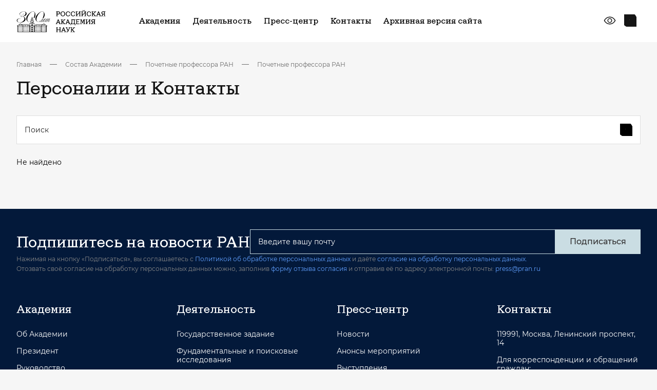

--- FILE ---
content_type: text/html; charset=UTF-8
request_url: https://new.ras.ru/staff/pochetnyy-professor-ran/?letter=%D0%9B
body_size: 23996
content:
<!DOCTYPE html> <html data-theme="light" lang="ru" class="page page--index" > <head>     <meta http-equiv="Content-type" content="text/html; charset=utf-8" />     <meta http-equiv="X-UA-Compatible" content="ie=edge" />     <meta             name="viewport"             content="width=device-width, user-scalable=no, initial-scale=1.0, maximum-scale=1.0, minimum-scale=1.0"     />     <meta name="format-detection" content="telephone=no" />     <meta name="format-detection" content="address=no" />      <script data-skip-moving = "true" >const SITE_TEMPLATE_PATH = '/local/templates/main2023';</script>     <script src="https://yastatic.net/share2/share.js" async></script>     <!-- Google Tag Manager -->     <script>
        (function(w,d,s,l,i){w[l]=w[l]||[];w[l].push({'gtm.start':
                new Date().getTime(),event:'gtm.js'});var f=d.getElementsByTagName(s)[0],
            j=d.createElement(s),dl=l!='dataLayer'?'&l='+l:'';j.async=true;j.src=
            'https://www.googletagmanager.com/gtm.js?id='+i+dl;f.parentNode.insertBefore(j,f);
        })(window,document,'script','dataLayer','GTM-M2842ZT');
    </script>     <!-- End Google Tag Manager -->     <link rel="apple-touch-icon" sizes="180x180" href="/local/templates/main2023/favicon/apple-touch-icon.png">     <link rel="icon" type="image/png" sizes="32x32" href="/local/templates/main2023/favicon/favicon-32x32.png">     <link rel="icon" type="image/png" sizes="192x192" href="/local/templates/main2023/favicon/android-chrome-192x192.png">     <link rel="icon" type="image/png" sizes="16x16" href="/local/templates/main2023/favicon/favicon-16x16.png">     <link rel="manifest" href="/local/templates/main2023/favicon/site.webmanifest">     <link rel="mask-icon" href="/local/templates/main2023/favicon/safari-pinned-tab.svg" color="#5bbad5">     <meta name="msapplication-TileColor" content="#da532c">     <meta name="msapplication-TileImage" content="/local/templates/main2023/favicon/mstile-144x144.png">     <meta name="theme-color" content="#ffffff">     <meta property="og:title" content="Персоналии и Контакты"/>     <meta property="og:description" content=""/>     <meta property="og:type" content="website">     <meta property="og:site_name" content="Российская академия наук">     <meta property="og:url" content="https://new.ras.ru/staff/pochetnyy-professor-ran/">     <meta property="og:locale" content="ru_RU"/>     <meta property="og:image" content="https://new.ras.ru/upload/uf/ca8/yk8vd40vaxhihtvi4dqkrocfkq0ozid4.png"/>      <!-- defaults -->     <script>
        window.modalDefaults = {};

        window.dropdownDefaults = {};

        window.selectDefaults = {};
    </script>      <title>Персоналии и Контакты</title>     <meta http-equiv="Content-Type" content="text/html; charset=UTF-8" /> <link href="/bitrix/components/bitrix/system.pagenavigation/templates/modern/style.css?1619722832745" type="text/css"  rel="stylesheet" /> <link href="/bitrix/components/bitrix/map.yandex.system/templates/.default/style.css?1619722840666" type="text/css"  data-template-style="true"  rel="stylesheet" /> <link href="/bitrix/components/slam/easyform/lib/css/bootstrap.min.css?172742433722741" type="text/css"  data-template-style="true"  rel="stylesheet" /> <link href="/bitrix/components/slam/easyform/lib/css/bootstrapValidator.min.css?1727424337565" type="text/css"  data-template-style="true"  rel="stylesheet" /> <link href="/local/templates/main2023/components/slam/easyform/form-add-news/style.css?17160279561135" type="text/css"  data-template-style="true"  rel="stylesheet" /> <link href="/local/templates/main2023/components/slam/easyform/form-add-news/bitrix/main.file.input/drag_n_drop/style.css?17160271858774" type="text/css"  data-template-style="true"  rel="stylesheet" /> <link href="/local/templates/main2023/components/slam/easyform/modal-default/style.css?17161130801137" type="text/css"  data-template-style="true"  rel="stylesheet" /> <link href="/local/templates/main2023/template_styles.css?176632113326345" type="text/css"  data-template-style="true"  rel="stylesheet" /> <script type="text/javascript">if(!window.BX)window.BX={};if(!window.BX.message)window.BX.message=function(mess){if(typeof mess==='object'){for(let i in mess) {BX.message[i]=mess[i];} return true;}};</script> <script type="text/javascript">(window.BX||top.BX).message({'pull_server_enabled':'N','pull_config_timestamp':'0','pull_guest_mode':'N','pull_guest_user_id':'0'});(window.BX||top.BX).message({'PULL_OLD_REVISION':'Для продолжения корректной работы с сайтом необходимо перезагрузить страницу.'});</script> <script type="text/javascript">(window.BX||top.BX).message({'JS_CORE_LOADING':'Загрузка...','JS_CORE_NO_DATA':'- Нет данных -','JS_CORE_WINDOW_CLOSE':'Закрыть','JS_CORE_WINDOW_EXPAND':'Развернуть','JS_CORE_WINDOW_NARROW':'Свернуть в окно','JS_CORE_WINDOW_SAVE':'Сохранить','JS_CORE_WINDOW_CANCEL':'Отменить','JS_CORE_WINDOW_CONTINUE':'Продолжить','JS_CORE_H':'ч','JS_CORE_M':'м','JS_CORE_S':'с','JSADM_AI_HIDE_EXTRA':'Скрыть лишние','JSADM_AI_ALL_NOTIF':'Показать все','JSADM_AUTH_REQ':'Требуется авторизация!','JS_CORE_WINDOW_AUTH':'Войти','JS_CORE_IMAGE_FULL':'Полный размер'});</script>   <script type="text/javascript" src="/bitrix/js/main/core/core.js?1654492942478033"></script>   <script>BX.setJSList(['/bitrix/js/main/core/core_ajax.js','/bitrix/js/main/core/core_promise.js','/bitrix/js/main/polyfill/promise/js/promise.js','/bitrix/js/main/loadext/loadext.js','/bitrix/js/main/loadext/extension.js','/bitrix/js/main/polyfill/promise/js/promise.js','/bitrix/js/main/polyfill/find/js/find.js','/bitrix/js/main/polyfill/includes/js/includes.js','/bitrix/js/main/polyfill/matches/js/matches.js','/bitrix/js/ui/polyfill/closest/js/closest.js','/bitrix/js/main/polyfill/fill/main.polyfill.fill.js','/bitrix/js/main/polyfill/find/js/find.js','/bitrix/js/main/polyfill/matches/js/matches.js','/bitrix/js/main/polyfill/core/dist/polyfill.bundle.js','/bitrix/js/main/core/core.js','/bitrix/js/main/polyfill/intersectionobserver/js/intersectionobserver.js','/bitrix/js/main/lazyload/dist/lazyload.bundle.js','/bitrix/js/main/polyfill/core/dist/polyfill.bundle.js','/bitrix/js/main/parambag/dist/parambag.bundle.js']);
BX.setCSSList(['/bitrix/js/main/lazyload/dist/lazyload.bundle.css','/bitrix/js/main/parambag/dist/parambag.bundle.css']);</script> <script type="text/javascript">(window.BX||top.BX).message({'LANGUAGE_ID':'ru','FORMAT_DATE':'DD.MM.YYYY','FORMAT_DATETIME':'DD.MM.YYYY HH:MI:SS','COOKIE_PREFIX':'BITRIX_SM','SERVER_TZ_OFFSET':'10800','UTF_MODE':'Y','SITE_ID':'s1','SITE_DIR':'/','USER_ID':'','SERVER_TIME':'1768777501','USER_TZ_OFFSET':'0','USER_TZ_AUTO':'Y','bitrix_sessid':'c06e5a26ab52f8674d0879c677f5b7f0'});</script>    <script type="text/javascript" src="/bitrix/js/pull/protobuf/protobuf.js?1619722852274055"></script> <script type="text/javascript" src="/bitrix/js/pull/protobuf/model.js?161972285270928"></script> <script type="text/javascript" src="/bitrix/js/main/core/core_promise.js?16197228325220"></script> <script type="text/javascript" src="/bitrix/js/rest/client/rest.client.js?161972285317414"></script> <script type="text/javascript" src="/bitrix/js/pull/client/pull.client.js?163742091170757"></script> <script type="text/javascript" src="/bitrix/js/main/jquery/jquery-1.8.3.min.js?161972283293637"></script> <script type="text/javascript" src="/bitrix/js/main/core/core_fx.js?161972283216888"></script> <script type="text/javascript" src="/bitrix/js/main/core/core_dd.js?16197228323613"></script> <script type="text/javascript" src="/bitrix/js/main/file_upload_agent.js?165449294216785"></script>   <script type="text/javascript" src="/local/templates/main2023/script.js?17017791699479"></script> <script type="text/javascript" src="/local/templates/main2023/components/bitrix/menu/horizontal_multilevel_new_top/script.js?1701961938470"></script> <script type="text/javascript" src="/local/components/alamics/form.result.new/templates/subscribe_new/script.js?17017791661386"></script> <script type="text/javascript" src="/local/templates/main2023/components/bitrix/menu/footer__cols_multilevel/script.js?1702134359470"></script> <script type="text/javascript" src="/bitrix/components/bitrix/map.yandex.view/templates/.default/script.js?16197228401540"></script> <script type="text/javascript" src="/bitrix/components/slam/easyform/lib/js/jquery-1.12.4.min.js?172742433797163"></script> <script type="text/javascript" src="/bitrix/components/slam/easyform/lib/js/bootstrapValidator.min.js?1727424337103245"></script> <script type="text/javascript" src="/bitrix/components/slam/easyform/script.js?172742433715026"></script> <script type="text/javascript" src="/local/templates/main2023/components/slam/easyform/form-add-news/bitrix/main.file.input/drag_n_drop/script.js?171602718520323"></script> <script type="text/javascript">var _ba = _ba || []; _ba.push(["aid", "4861a00635f451dcfc881c8bc030afef"]); _ba.push(["host", "new.ras.ru"]); (function() {var ba = document.createElement("script"); ba.type = "text/javascript"; ba.async = true;ba.src = (document.location.protocol == "https:" ? "https://" : "http://") + "bitrix.info/ba.js";var s = document.getElementsByTagName("script")[0];s.parentNode.insertBefore(ba, s);})();</script>       <link href="/local/templates/main2023/dist/css/bvi.css" rel="stylesheet">     <script src="/local/templates/main2023/assets/js/_head.js"></script>     <link href="/local/templates/main2023/assets/css/bundle.css" rel="stylesheet">      <script src="https://cdnjs.cloudflare.com/ajax/libs/fancybox/3.5.7/jquery.fancybox.min.js" integrity="sha512-uURl+ZXMBrF4AwGaWmEetzrd+J5/8NRkWAvJx5sbPSSuOb0bZLqf+tOzniObO00BjHa/dD7gub9oCGMLPQHtQA==" crossorigin="anonymous" referrerpolicy="no-referrer"></script>     <link rel="stylesheet" href="https://cdnjs.cloudflare.com/ajax/libs/fancybox/3.5.7/jquery.fancybox.css" integrity="sha512-nNlU0WK2QfKsuEmdcTwkeh+lhGs6uyOxuUs+n+0oXSYDok5qy0EI0lt01ZynHq6+p/tbgpZ7P+yUb+r71wqdXg==" crossorigin="anonymous" referrerpolicy="no-referrer" /> </head> <body class="not-main-page">  <!-- Google Tag Manager (noscript) --> <noscript>     <!-- deleted by bitrix Antivirus --> </noscript> <!-- End Google Tag Manager (noscript) --> <div class="content">      <!-- header -->     <header class="header header--inner-old">         <div class="container j_search-container">             <!-- wrap -->             <div class="header__wrap">                 <div class="header__left">                     <a href="/" class="header__logo">                         <img src="/local/templates/main2023/assets/images/logo.svg" alt="logo" />                     </a>                 </div>                 <div class="header__right">                           <nav class="header__nav">          <ul class="header__list">      	  	  		            <li class="header__item">                  <a href="/academy-new/" class="header__link">Академия</a>                  <div class="header__menu">                            <div class="header__menu-wrap">                              <div class="header__menu-items">        		  	  	    	  	  		  			                  <a href="/academy-new/" class="item">Об Академии</a>  			  		  	  	    	  	  		  			                  <a href="/academy-new/president/" class="item">Президент</a>  			  		  	  	    	  	  		  			                  <a href="/academy-new/rukovodstvo-ran/" class="item">Руководство</a>  			  		  	  	    	  	  		  			                  <a href="/academy-new/obshchee-sobranie-ran/" class="item">Общее собрание</a>  			  		  	  	    	  	  		  			                  <a href="/academy-new/presidium/" class="item">Президиум</a>  			  		  	  	    	  	  		  			                  <a href="/academy-new/staff/" class="item">Состав Академии</a>  			  		  	  	    	  	  		  			                  <a href="/academy-new/otdeleniya-po-oblastyam-i-napravleniyam-nauki/" class="item">Тематические отделения</a>  			  		  	  	    	  	  		  			                  <a href="/academy-new/regionalnye-otdeleniya-ran/" class="item">Региональные отделения и представительства</a>  			  		  	  	    	  	  		  			                  <a href="/academy-new/upravleniya-ran/" class="item">Управления</a>  			  		  	  	    	  	  		  			                  <a href="/academy-new/komitety-sovety-i-komissii/" class="item">Научные советы, комитеты и комиссии</a>  			  		  	  	    	  	  		  			                  <a href="/academy-new/documents/" class="item">Документы</a>  			  		  	  	    	  	  		  			                  <a href="/300-let-istorii/" class="item">300 лет РАН</a>  			  		  	  	    			</div>                      </div>                  </div>              </li>	  	  		            <li class="header__item">                  <a href="/work-new/" class="header__link">Деятельность</a>                  <div class="header__menu">                            <div class="header__menu-wrap">                              <div class="header__menu-items">        		  	  	    	  	  		  			                  <a href="/work-new/gosudarstvennoe-zadanie/" class="item">Государственное задание</a>  			  		  	  	    	  	  		  			                  <a href="/work-new/koordinatsiya-programmy-fundamentalnykh-nauchnykh-issledovaniy-v-rossiyskoy-federatsii-na-dolgosroch/" class="item">Фундаментальные и поисковые исследования</a>  			  		  	  	    	  	  		  			                  <a href="/work-new/nauchno-metodicheskoe-rukovodstvo-i-ekspertnaya-deyatelnost/ekspertnaya-deyatelnost/" class="item">Экспертиза</a>  			  		  	  	    	  	  		  			                  <a href="/work-new/nauchno-metodicheskoe-rukovodstvo-i-ekspertnaya-deyatelnost/nauchnoe-i-nauchno-metodicheskoe-rukovodstvo/" class="item">Научно-методическое руководство</a>  			  		  	  	    	  	  		  			                  <a href="/work-new/international/" class="item">Научная дипломатия</a>  			  		  	  	    	  	  		  			                  <a href="/work-new/publishing/" class="item">Издательская деятельность</a>  			  		  	  	    	  	  		  			                  <a href="/work-new/vzaimodeystvie-s-nauchno-obrazovatelnym-soobshchestvom/bazovye-shkoly-ran/" class="item">Базовые школы</a>  			  		  	  	    	  	  		  			                  <a href="/work-new/populyarizatsiya-nauki/" class="item">Популяризация науки</a>  			  		  	  	    	  	  		  			                  <a href="/work-new/konkursy-konferentsii-premii-i-nagrady/" class="item">Конкурсы, премии и награды</a>  			  		  	  	    			</div>                      </div>                  </div>              </li>	  	  		            <li class="header__item">                  <a href="/press-center/" class="header__link">Пресс-центр</a>                  <div class="header__menu">                            <div class="header__menu-wrap">                              <div class="header__menu-items">        		  	  	    	  	  		  			                  <a href="/press-center/events/" class="item">Новости</a>  			  		  	  	    	  	  		  			                  <a href="/press-center/events-additional/" class="item">Анонсы мероприятий</a>  			  		  	  	    	  	  		  			                  <a href="/press-center/perfomances/" class="item">Выступления</a>  			  		  	  	    	  	  		  			                  <a href="/press-center/direct-speech/" class="item">Интервью</a>  			  		  	  	    	  	  		  			                  <a href="/press-center/articles/" class="item">Приветствия</a>  			  		  	  	    	  	  		  			                  <a href="/press-center/dijest/" class="item">Дайджест СМИ</a>  			  		  	  	    	  	  		  			                  <a href="/press-center/media/" class="item">Медиатека</a>  			  		  	  	    			</div>                      </div>                  </div>              </li>	  	  		  			                  <li class="header__item">                      <a href="/contacts/" class="header__link">Контакты</a>                  </li>  			  		  	  	    	  	  		  			                  <li class="header__item">                      <a href="https://www.ras.ru/" class="header__link">Архивная версия сайта</a>                  </li>  			  		  	  	                    </ul>      </nav>                         <div class="header__controls">                         <div class="header__eye">                             <a                                     href="javascript:void(0)"                                     type="button"                                     id="special-version"                                     class="button button--flat"                             >                                 <svg>                                     <use xlink:href="/local/templates/main2023/assets/svg/sprite.svg#eye-line"></use>                                 </svg>                             </a>                         </div>                                                   <div class="header__search j_searchOpen">                             <button type="button" class="button button--flat">                                 <svg>                                     <use xlink:href="/local/templates/main2023/assets/svg/sprite.svg#search2"></use>                                 </svg>                             </button>                         </div>                     </div>                      <div class="header__burger j_toggleMenu">                         <div class="burger__mobile">                             <span class="burger__mobile-line burger__mobile-top"></span>                             <span class="burger__mobile-line burger__mobile-mid"></span>                             <span class="burger__mobile-line burger__mobile-bot"></span>                         </div>                     </div>                 </div>             </div>             <!-- ./ End of wrap -->              <div class="header__search-block">                 <form class="header-top-search" action="/search/">                     <div class="container">                         <div class="header-top-search__wrap">                             <label class="label">                                 <input type="text" name="q" class="input j_search-input" placeholder="Введите Ваш запрос" />                                 <button title="Закрыть поиск" class="button button--flat button-icon" type="submit">                                     <svg>                                         <use xlink:href="/local/templates/main2023/assets/svg/sprite.svg#search"></use>                                     </svg>                                 </button>                             </label>                              <div class="header-top-search__btns">                                 <div class="burger__mobile j_searchClose">                                     <span class="burger__mobile-line burger__mobile-top"></span>                                     <span class="burger__mobile-line burger__mobile-bot"></span>                                 </div>                             </div>                         </div>                     </div>                 <input type="hidden" name="csrftoken" value="188bf5c40e30f600c42fb41f8a48dc97ee2cef4f33cda1f094d6a37adfd95cd3f81975fa370309d9" /></form>             </div>         </div>     </header>     <!-- ./ End of header -->     <!-- menu -->     <!-- <div class="menu-overlay"></div> -->         <section class="menu-section" data-scroll-lock-scrollable>      <div class="container j_search-container">            <div class="header__search-block">              <form class="header-top-search" action="/search/">                  <div class="container">                      <div class="header-top-search__wrap">                          <label class="label">                              <input type="text" name="q" class="input j_search-input" placeholder="Введите Ваш запрос" />                              <button title="Закрыть поиск" class="button button--flat button-icon" type="button">                                  <svg>                                      <use xlink:href="/local/templates/main2023/assets/svg/sprite.svg#search"></use>                                  </svg>                              </button>                          </label>                            <div class="header-top-search__btns">                              <div class="burger__mobile j_searchClose">                                  <span class="burger__mobile-line burger__mobile-top"></span>                                  <span class="burger__mobile-line burger__mobile-bot"></span>                              </div>                          </div>                      </div>                  </div>              <input type="hidden" name="csrftoken" value="188bf5c40e30f600c42fb41f8a48dc97ee2cef4f33cda1f094d6a37adfd95cd3f81975fa370309d9" /></form>          </div>                    <div class="menu">              <div class="menu__wrap">                  <div class="menu__body">                      <div class="menu__accordions">                                                    <div                                                                      data-accordion class="menu__accordion">                              <div class="menu__accordion-header">                                  <a href="/academy-new/" class="menu__accordion-title"> Академия </a>                                                                    <div class="menu__accordion-icon" data-accordion-button>                                      <svg class="svg">                                          <use xlink:href="/local/templates/main2023/assets/svg/sprite.svg#arrow-down"></use>                                      </svg>                                  </div>                                                              </div>                                                              <div data-accordion-content class="menu__accordion-body">                                  <div class="menu__accordion-wrap">                                                                          <a href="/academy-new/" class="menu__accordion-link">                                              Об Академии                                    </a>                                                                          <a href="/academy-new/president/" class="menu__accordion-link">                                              Президент                                    </a>                                                                          <a href="/academy-new/rukovodstvo-ran/" class="menu__accordion-link">                                              Руководство                                    </a>                                                                          <a href="/academy-new/obshchee-sobranie-ran/" class="menu__accordion-link">                                              Общее собрание                                    </a>                                                                          <a href="/academy-new/presidium/" class="menu__accordion-link">                                              Президиум                                    </a>                                                                          <a href="/academy-new/staff/" class="menu__accordion-link">                                              Состав Академии                                    </a>                                                                          <a href="/academy-new/otdeleniya-po-oblastyam-i-napravleniyam-nauki/" class="menu__accordion-link">                                              Тематические отделения                                    </a>                                                                          <a href="/academy-new/regionalnye-otdeleniya-ran/" class="menu__accordion-link">                                              Региональные отделения и представительства                                    </a>                                                                          <a href="/academy-new/upravleniya-ran/" class="menu__accordion-link">                                              Управления                                    </a>                                                                          <a href="/academy-new/komitety-sovety-i-komissii/" class="menu__accordion-link">                                              Научные советы, комитеты и комиссии                                    </a>                                                                          <a href="/academy-new/documents/" class="menu__accordion-link">                                              Документы                                    </a>                                                                          <a href="/300-let-istorii/" class="menu__accordion-link">                                              300 лет РАН                                    </a>                                                                      </div>                              </div>                                                      </div>                                                  <div                                                                      data-accordion class="menu__accordion">                              <div class="menu__accordion-header">                                  <a href="/work-new/" class="menu__accordion-title"> Деятельность </a>                                                                    <div class="menu__accordion-icon" data-accordion-button>                                      <svg class="svg">                                          <use xlink:href="/local/templates/main2023/assets/svg/sprite.svg#arrow-down"></use>                                      </svg>                                  </div>                                                              </div>                                                              <div data-accordion-content class="menu__accordion-body">                                  <div class="menu__accordion-wrap">                                                                          <a href="/work-new/gosudarstvennoe-zadanie/" class="menu__accordion-link">                                              Государственное задание                                    </a>                                                                          <a href="/work-new/koordinatsiya-programmy-fundamentalnykh-nauchnykh-issledovaniy-v-rossiyskoy-federatsii-na-dolgosroch/" class="menu__accordion-link">                                              Фундаментальные и поисковые исследования                                    </a>                                                                          <a href="/work-new/nauchno-metodicheskoe-rukovodstvo-i-ekspertnaya-deyatelnost/ekspertnaya-deyatelnost/" class="menu__accordion-link">                                              Экспертиза                                    </a>                                                                          <a href="/work-new/nauchno-metodicheskoe-rukovodstvo-i-ekspertnaya-deyatelnost/nauchnoe-i-nauchno-metodicheskoe-rukovodstvo/" class="menu__accordion-link">                                              Научно-методическое руководство                                    </a>                                                                          <a href="/work-new/international/" class="menu__accordion-link">                                              Научная дипломатия                                    </a>                                                                          <a href="/work-new/publishing/" class="menu__accordion-link">                                              Издательская деятельность                                    </a>                                                                          <a href="/work-new/vzaimodeystvie-s-nauchno-obrazovatelnym-soobshchestvom/bazovye-shkoly-ran/" class="menu__accordion-link">                                              Базовые школы                                    </a>                                                                          <a href="/work-new/populyarizatsiya-nauki/" class="menu__accordion-link">                                              Популяризация науки                                    </a>                                                                          <a href="/work-new/konkursy-konferentsii-premii-i-nagrady/" class="menu__accordion-link">                                              Конкурсы, премии и награды                                    </a>                                                                      </div>                              </div>                                                      </div>                                                  <div                                                                      data-accordion class="menu__accordion">                              <div class="menu__accordion-header">                                  <a href="/press-center/" class="menu__accordion-title"> Пресс-центр </a>                                                                    <div class="menu__accordion-icon" data-accordion-button>                                      <svg class="svg">                                          <use xlink:href="/local/templates/main2023/assets/svg/sprite.svg#arrow-down"></use>                                      </svg>                                  </div>                                                              </div>                                                              <div data-accordion-content class="menu__accordion-body">                                  <div class="menu__accordion-wrap">                                                                          <a href="/press-center/events/" class="menu__accordion-link">                                              Новости                                    </a>                                                                          <a href="/press-center/events-additional/" class="menu__accordion-link">                                              Анонсы мероприятий                                    </a>                                                                          <a href="/press-center/perfomances/" class="menu__accordion-link">                                              Выступления                                    </a>                                                                          <a href="/press-center/direct-speech/" class="menu__accordion-link">                                              Интервью                                    </a>                                                                          <a href="/press-center/articles/" class="menu__accordion-link">                                              Приветствия                                    </a>                                                                          <a href="/press-center/dijest/" class="menu__accordion-link">                                              Дайджест СМИ                                    </a>                                                                          <a href="/press-center/media/" class="menu__accordion-link">                                              Медиатека                                    </a>                                                                      </div>                              </div>                                                      </div>                                                  <div                                                                  class="menu__accordion">                              <div class="menu__accordion-header">                                  <a href="/contacts/" class="menu__accordion-title"> Контакты </a>                                                                </div>                                                        </div>                                                  <div                                                                  class="menu__accordion">                              <div class="menu__accordion-header">                                  <a href="https://www.ras.ru/" class="menu__accordion-title"> Архивная версия сайта </a>                                                                </div>                                                        </div>                                                </div>                        <div class="menu__controls">                          <div class="menu__controls-inner">                              <div class="header__search j_searchOpen">                                  <button type="button" class="button button--flat">                                      <svg>                                          <use xlink:href="/local/templates/main2023/assets/svg/sprite.svg#search"></use>                                      </svg>                                  </button>                              </div>                                                       </div>                                                </div>                                            </div>              </div>          </div>      </div>      <!-- ./ End of container -->  </section>  <!-- ./ End of menu -->             <main class="main">                     <div class="container">                                              <div class="breadcrumbs-section"><div class="breadcrumbs-wrap"><div class="breadcrumb-block__wrap"><div class="breadcrumbs-list" itemscope itemtype="https://schema.org/BreadcrumbList">  <li class="breadcrumbs-list__item" itemprop="itemListElement" itemscope itemtype="https://schema.org/ListItem">                             <a itemid="https://example.com/books/sciencefiction" itemprop="item" itemscope itemtype="https://schema.org/WebPage"                              class="breadcrumbs-list__link"                              href="/"> Главная </a>                              <meta content="0" itemprop="position"/>                         </li> <li class="breadcrumbs-list__item">                             <div class="breadcrumbs-list__item--icon"> </div>                         </li>  <li class="breadcrumbs-list__item" itemprop="itemListElement" itemscope itemtype="https://schema.org/ListItem">                             <a itemid="https://example.com/books/sciencefiction" itemprop="item" itemscope itemtype="https://schema.org/WebPage"                              class="breadcrumbs-list__link"                              href="/staff/"> Состав Академии </a>                              <meta content="1" itemprop="position"/>                         </li> <li class="breadcrumbs-list__item">                             <div class="breadcrumbs-list__item--icon"> </div>                         </li>  <li class="breadcrumbs-list__item" itemprop="itemListElement" itemscope itemtype="https://schema.org/ListItem">                             <a itemid="https://example.com/books/sciencefiction" itemprop="item" itemscope itemtype="https://schema.org/WebPage"                              class="breadcrumbs-list__link"                              href=""> Почетные профессора РАН </a>                              <meta content="2" itemprop="position"/>                         </li> <li class="breadcrumbs-list__item">                             <div class="breadcrumbs-list__item--icon"> </div>                         </li>  <li class="breadcrumbs-list__item" itemprop="itemListElement" itemscope itemtype="https://schema.org/ListItem">                             <a itemid="https://example.com/books/sciencefiction" itemprop="item" itemscope itemtype="https://schema.org/WebPage"                              class="breadcrumbs-list__link"                              href=""> Почетные профессора РАН </a>                              <meta content="3" itemprop="position"/>                         </li></div></div></div></div>                                        <h1 class="common-title">                         Персоналии и Контакты                    </h1>                                           </div> <!-- ./ End of container -->                 <!-- structure --> <section class="structure-section">     <div class="container">         <div class="structure">              <div class="custom-container-search" style="margin-bottom: 24px">                 <form method="get" class="input-wrapper custom-search">                     <div class="input-container">                         <input value="" type="text" class="input" name="Q"  placeholder="Поиск">                         <div class="input-button">                             <button class="button button--flat" type="submit">                                 <svg>                                     <use xlink:href="/local/templates/main2023/assets/svg/sprite.svg#search"></use>                                 </svg>                             </button>                         </div>                     </div>                 <input type="hidden" name="csrftoken" value="188bf5c40e30f600c42fb41f8a48dc97ee2cef4f33cda1f094d6a37adfd95cd3f81975fa370309d9" /></form>             </div>                                       Не найдено                          <div class="structure__body">                 <div class="structure__cards">                                                                                                                 </div>             </div>                     </div>     </div>     <!-- ./ End of container --> </section> <!-- ./ End of structure -->           </main>  <!-- footer --> <footer class="footer">       <!-- subscribe --> <section class="subscribe-section">     <div class="container">         <div class="subscribe">             <div class="subscribe__wrap">                 <div class="subscribe__content js-form-subscribe">                                          <form class="subscribe__form"name="SIMPLE_FORM_2" action="/staff/pochetnyy-professor-ran/?letter=%D0%9B" method="POST" enctype="multipart/form-data"><input type="hidden" name="sessid" id="sessid" value="c06e5a26ab52f8674d0879c677f5b7f0" /><input type="hidden" name="WEB_FORM_ID" value="2" /><input type="hidden" name="PAGE_TITLE" value="Персоналии и Контакты" /><input type="hidden" name="web_form_submit_2" value="submit"><input type="hidden" name="FORM_NAME" value="SIMPLE_FORM_2">                      <div class="node-form-subs" style="display: none">                                             </div>                                              <div class="subscribe__text"> Подпишитесь на новости РАН </div>                           <div class="subscribe__form-wrap">                             <div class="subscribe__input">                                 <div class="input-wrapper">                                     <div class="input-container">                                         <input type="text" js-field-check="EMAIL" name="form_email_4" class="input" placeholder="Введите вашу почту" />                                         <span js-field-error-text="EMAIL" class="error-text"></span>                                     </div>                                 </div>                             </div>                              <label style="display:none;" js-field-check="USER_TERMS" class="conf-policy conf-policy_white">                                 <input checked required type="checkbox" name="USER_TERMS" value="Y">                              </label>                              <div class="subscribe__button">                                  <input type="submit" class="button button--middle button--secondary" value="Подписаться">                                 <input type="hidden" name="web_form_submit" value="Подписаться">                                 <input type="hidden" name="web_form_submit_2" value="Подписаться">                               </div>                          </div>                     <input type="hidden" name="csrftoken" value="188bf5c40e30f600c42fb41f8a48dc97ee2cef4f33cda1f094d6a37adfd95cd3f81975fa370309d9" /></form>                </div>                 <p class="subscribe__sub-text">                      Нажимая на кнопку «Подписаться», вы соглашаетесь с <a  target="_blank" href="/policy/">Политикой об обработке персональных данных</a> и даёте <a  target="_blank" href="/upload/Согласие_на_обработку_персональных_данных.pdf">согласие на обработку персональных данных.</a><br> Отозвать своё согласие на обработку персональных данных можно, заполнив <a target="_blank"  href="/upload/ОТЗЫВ СОГЛАСИЯ.pdf">форму отзыва согласия</a> и отправив её по адресу электронной почты: <a href="mailto:press@pran.ru">press@pran.ru</a>                   </p>             </div>         </div>     </div>     <!-- ./ End of container --> </section> <!-- ./ End of subscribe -->         <div class="container">         <!-- wrap -->         <div class="footer__wrap">             <div class="footer__top">                 <div class="footer__cols">                                        	  	  		                <div class="footer__col">              <div data-accordion class="footer__accordion">              <div class="footer__accordion-header">                  <a href="/academy-new/" class="footer__accordion-title"> Академия </a>                  <div class="footer__accordion-icon" data-accordion-button>                      <svg class="svg">                          <use xlink:href="/local/templates/main2023/assets/svg/sprite.svg#arrow-down"></use>                      </svg>                  </div>              </div>                <div data-accordion-content class="footer__accordion-body">              <div class="footer__accordion-wrap">            		  	  	    	  	  		  			                  <a href="/academy-new/" class="footer__accordion-link">Об Академии</a>      			  		  	  	    	  	  		  			                  <a href="/academy-new/president/" class="footer__accordion-link">Президент</a>      			  		  	  	    	  	  		  			                  <a href="/academy-new/rukovodstvo-ran/" class="footer__accordion-link">Руководство</a>      			  		  	  	    	  	  		  			                  <a href="/academy-new/obshchee-sobranie-ran/" class="footer__accordion-link">Общее собрание</a>      			  		  	  	    	  	  		  			                  <a href="/academy-new/presidium/" class="footer__accordion-link">Президиум</a>      			  		  	  	    	  	  		  			                  <a href="/academy-new/staff/" class="footer__accordion-link">Состав Академии</a>      			  		  	  	    	  	  		  			                  <a href="/academy-new/otdeleniya-po-oblastyam-i-napravleniyam-nauki/" class="footer__accordion-link">Тематические отделения</a>      			  		  	  	    	  	  		  			                  <a href="/academy-new/regionalnye-otdeleniya-ran/" class="footer__accordion-link">Региональные отделения и представительства</a>      			  		  	  	    	  	  		  			                  <a href="/academy-new/upravleniya-ran/" class="footer__accordion-link">Управления</a>      			  		  	  	    	  	  		  			                  <a href="/academy-new/komitety-sovety-i-komissii/" class="footer__accordion-link">Научные советы, комитеты и комиссии</a>      			  		  	  	    	  	  		  			                  <a href="/academy-new/documents/" class="footer__accordion-link">Документы</a>      			  		  	  	    	  	  		  			                  <a href="/300-let-istorii/" class="footer__accordion-link">300 лет РАН</a>      			  		  	  	    			</div>                  </div>              </div>          </div>	  	  		                <div class="footer__col">              <div data-accordion class="footer__accordion">              <div class="footer__accordion-header">                  <a href="/work-new/" class="footer__accordion-title"> Деятельность </a>                  <div class="footer__accordion-icon" data-accordion-button>                      <svg class="svg">                          <use xlink:href="/local/templates/main2023/assets/svg/sprite.svg#arrow-down"></use>                      </svg>                  </div>              </div>                <div data-accordion-content class="footer__accordion-body">              <div class="footer__accordion-wrap">            		  	  	    	  	  		  			                  <a href="/work-new/gosudarstvennoe-zadanie/" class="footer__accordion-link">Государственное задание</a>      			  		  	  	    	  	  		  			                  <a href="/work-new/koordinatsiya-programmy-fundamentalnykh-nauchnykh-issledovaniy-v-rossiyskoy-federatsii-na-dolgosroch/" class="footer__accordion-link">Фундаментальные и поисковые исследования</a>      			  		  	  	    	  	  		  			                  <a href="/work-new/nauchno-metodicheskoe-rukovodstvo-i-ekspertnaya-deyatelnost/ekspertnaya-deyatelnost/" class="footer__accordion-link">Экспертиза</a>      			  		  	  	    	  	  		  			                  <a href="/work-new/nauchno-metodicheskoe-rukovodstvo-i-ekspertnaya-deyatelnost/nauchnoe-i-nauchno-metodicheskoe-rukovodstvo/" class="footer__accordion-link">Научно-методическое руководство</a>      			  		  	  	    	  	  		  			                  <a href="/work-new/international/" class="footer__accordion-link">Научная дипломатия</a>      			  		  	  	    	  	  		  			                  <a href="/work-new/publishing/" class="footer__accordion-link">Издательская деятельность</a>      			  		  	  	    	  	  		  			                  <a href="/work-new/vzaimodeystvie-s-nauchno-obrazovatelnym-soobshchestvom/bazovye-shkoly-ran/" class="footer__accordion-link">Базовые школы</a>      			  		  	  	    	  	  		  			                  <a href="/work-new/populyarizatsiya-nauki/" class="footer__accordion-link">Популяризация науки</a>      			  		  	  	    	  	  		  			                  <a href="/work-new/konkursy-konferentsii-premii-i-nagrady/" class="footer__accordion-link">Конкурсы, премии и награды</a>      			  		  	  	    			</div>                  </div>              </div>          </div>	  	  		                <div class="footer__col">              <div data-accordion class="footer__accordion">              <div class="footer__accordion-header">                  <a href="/press-center/" class="footer__accordion-title"> Пресс-центр </a>                  <div class="footer__accordion-icon" data-accordion-button>                      <svg class="svg">                          <use xlink:href="/local/templates/main2023/assets/svg/sprite.svg#arrow-down"></use>                      </svg>                  </div>              </div>                <div data-accordion-content class="footer__accordion-body">              <div class="footer__accordion-wrap">            		  	  	    	  	  		  			                  <a href="/press-center/events/" class="footer__accordion-link">Новости</a>      			  		  	  	    	  	  		  			                  <a href="/press-center/events-additional/" class="footer__accordion-link">Анонсы мероприятий</a>      			  		  	  	    	  	  		  			                  <a href="/press-center/perfomances/" class="footer__accordion-link">Выступления</a>      			  		  	  	    	  	  		  			                  <a href="/press-center/direct-speech/" class="footer__accordion-link">Интервью</a>      			  		  	  	    	  	  		  			                  <a href="/press-center/articles/" class="footer__accordion-link">Приветствия</a>      			  		  	  	    	  	  		  			                  <a href="/press-center/dijest/" class="footer__accordion-link">Дайджест СМИ</a>      			  		  	  	    	  	  		  			                  <a href="/press-center/media/" class="footer__accordion-link">Медиатека</a>      			  		  	  	    			</div>                  </div>              </div>          </div>	  	  		  			                  		  	  	    	  	  		  			                  		  	  	                            <div class="footer__col">                     <div data-accordion class="footer__accordion">                         <div class="footer__accordion-header">                             <a href="/contacts/" class="footer__accordion-title"> Контакты </a>                             <div class="footer__accordion-icon" data-accordion-button>                                 <svg class="svg">                                     <use xlink:href="/local/templates/main2023/assets/svg/sprite.svg#arrow-down"></use>                                 </svg>                             </div>                         </div>                          <div data-accordion-content class="footer__accordion-body">                             <div class="footer__accordion-wrap">                                 <address class="footer__accordion-link">  119991, Москва, Ленинский проспект, 14 </address>  <address class="footer__accordion-link">Для корреспонденции и обращений граждан: </address><a class="footer__accordion-link" href="mailto:document@pran.ru">document@pran.ru</a>  <a class="footer__accordion-link" href="tel:+7 (499) 237-6964">+7 (499) 237-6964</a>  <address class="footer__accordion-link">Для СМИ: </address><a class="footer__accordion-link" href="mailto:press@pran.ru">press@pran.ru</a>  <a class="footer__accordion-link" href="tel:+7 (495) 938-1010">+7 (495) 938-1010</a>   <div class="footer__bottom-socials"> 	 <a href="https://t.me/rasofficial" target="_blank"  class="footer__bottom-social">      <svg>          <use xlink:href="/local/templates/main2023/assets/svg/sprite.svg#tg"></use>      </svg>  </a>  <a href="https://rutube.ru/channel/38334961/" target="_blank"  class="footer__bottom-social">      <svg width="17" height="15" viewbox="0 0 17 15" fill="none" xmlns="http://www.w3.org/2000/svg">          <path d="M9.24517 9.00647H3.43209V6.67665H9.24517C9.58472 6.67665 9.82082 6.73659 9.93931 6.84127C10.0578 6.94596 10.1312 7.14011 10.1312 7.42373V8.26028C10.1312 8.55911 10.0578 8.75326 9.93931 8.85794C9.82082 8.96263 9.58472 9.00736 9.24517 9.00736V9.00647ZM9.64397 4.48014H0.966797V14.4436H3.43209V11.2021H7.97538L10.1312 14.4436H12.8918L10.515 11.1869C11.3913 11.0553 11.7847 10.7834 12.1093 10.3351C12.4338 9.88686 12.5965 9.1702 12.5965 8.21376V7.46667C12.5965 6.89943 12.5372 6.45118 12.4338 6.10761C12.3303 5.76405 12.1535 5.46522 11.9024 5.1968C11.6371 4.94271 11.3417 4.76376 10.9871 4.64387C10.6326 4.53919 10.1896 4.47925 9.64397 4.47925V4.48014Z"                fill="#333132"></path>          <path d="M14.7866 4.4792C15.8326 4.4792 16.6805 3.63095 16.6805 2.58457C16.6805 1.5382 15.8326 0.689941 14.7866 0.689941C13.7405 0.689941 12.8926 1.5382 12.8926 2.58457C12.8926 3.63095 13.7405 4.4792 14.7866 4.4792Z"                fill="#ED143B"></path>      </svg>  </a>  <a href="https://vk.com/ran_official" target="_blank" class="footer__bottom-social">      <svg xmlns="http://www.w3.org/2000/svg" xmlns:xlink="http://www.w3.org/1999/xlink" version="1.1" width="256"           height="256" viewbox="0 0 256 256" xml:space="preserve">      <defs>      </defs>          <g style="stroke: none; stroke-width: 0; stroke-dasharray: none; stroke-linecap: butt; stroke-linejoin: miter; stroke-miterlimit: 10; fill: none; fill-rule: nonzero; opacity: 1;"             transform="translate(1.4065934065934016 1.4065934065934016) scale(2.81 2.81)">              <path d="M 87.935 21.894 c 0.626 -2.086 0 -3.619 -2.977 -3.619 h -9.846 c -2.504 0 -3.658 1.324 -4.283 2.785 c 0 0 -5.008 12.204 -12.101 20.132 c -2.294 2.295 -3.337 3.026 -4.59 3.026 c -0.625 0 -1.531 -0.731 -1.531 -2.816 V 21.894 c 0 -2.503 -0.727 -3.619 -2.813 -3.619 H 34.32 c -1.564 0 -2.506 1.162 -2.506 2.264 c 0 2.373 3.547 2.921 3.913 9.597 v 14.499 c 0 3.179 -0.574 3.757 -1.826 3.757 c -3.337 0 -11.457 -12.26 -16.273 -26.288 c -0.944 -2.727 -1.89 -3.828 -4.406 -3.828 H 3.376 C 0.562 18.275 0 19.599 0 21.059 c 0 2.608 3.337 15.543 15.542 32.65 c 8.136 11.682 19.599 18.016 30.031 18.016 c 6.258 0 7.033 -1.407 7.033 -3.83 v -8.829 c 0 -2.814 0.593 -3.375 2.575 -3.375 c 1.46 0 3.963 0.729 9.805 6.362 c 6.676 6.676 7.776 9.671 11.532 9.671 h 9.846 c 2.812 0 4.219 -1.407 3.408 -4.182 c -0.889 -2.767 -4.076 -6.781 -8.305 -11.538 c -2.295 -2.712 -5.738 -5.633 -6.781 -7.094 c -1.461 -1.877 -1.043 -2.711 0 -4.381 C 74.687 44.53 86.684 27.631 87.935 21.894"                    style="stroke: none; stroke-width: 1; stroke-dasharray: none; stroke-linecap: butt; stroke-linejoin: miter; stroke-miterlimit: 10; fill: #333132; fill-rule: evenodd; opacity: 1;"                    transform=" matrix(1 0 0 1 0 0) " stroke-linecap="round"/>          </g>      </svg>  </a> </div> <br>                              </div>                         </div>                     </div>                 </div>             </div>              </div>               <div class="footer__bottom">                 <div class="footer__bottom-wrap">                     <div class="footer__bottom-left">                         <div class="footer__links">                             <a href="/sitemap/" class="footer__link">Карта сайта</a>                             <a href="https://www.ras.ru/" class="footer__link">Архивная версия сайта</a>                             <a href="/policy/" class="footer__link">Политика конфиденциальности</a>                             <a href="/work-new/protivodeystvie-korruptsii/" class="footer__link">Противодействие коррупции</a>                             <a  data-modal-target="#modal-find-error" class="footer__link footer__link--error">                                 <svg>                                     <use xlink:href="/local/templates/main2023/assets/svg/sprite.svg#info"></use>                                 </svg>                                 Заметили ошибку на странице?                             </a>                             <a href="javascript:void(0)" class="footer__bottom-version" id="special-version-footer" >                                 <svg class="svg">                                     <use xlink:href="/local/templates/main2023/assets/svg/sprite.svg#eye-line"></use>                                 </svg>                                 <span> Версия для слабовидящих </span>                             </a>                         </div>                     </div>                 </div>             </div>                                     </div>         <!-- ./ End of wrap -->     </div> </footer> <!-- ./ End of footer --> </div> <div id="js-snippet-forms-container"></div>    <!-- Modals -->    <!-- contacts modal --> <div class="modal-wrapper j_modal modal-wrapper--contacts" id="modal-contacts" data-modal>     <div class="modal modal--small" data-scroll-lock-scrollable>         <div class="modal__header">             <button class="button button-close j_closeModal">                 <svg class="button__icon">                     <use xlink:href="/local/templates/main2023/assets/svg/sprite.svg#close"></use>                 </svg>             </button>         </div>          <div class="modal__wrap">             <div class="modal__body">                 <div class="modal-contacts">                     <h3 class="modal__title">Контакты для СМИ</h3>                     <div class="modal-contacts__wrap">                         <div class="contacts__blocks">                             <div class="contacts__block">                                 <div class="contacts__block-wrap">                                     <div class="contacts__block-right">                                         <div class="contacts__items">                                             <div class="contacts__item">                                                 <div class="contacts__item-wrap">                                                     <div class="contacts__item-name">Телефон: </div>                                                     <a class="contacts__item-text" href="tel:+74959381010"> +7 (495) 938-1010</a>                                                </div>                                             </div>                                             <div class="contacts__item">                                                 <div class="contacts__item-wrap">                                                     <div class="contacts__item-name">Почта: </div>                                                     <a class="contacts__item-text" href="mailto:press@pran.ru">press@pran.ru</a>                                                </div>                                             </div>                                         </div>                                     </div>                                 </div>                             </div>                                                             </div>                     </div>                 </div>             </div>         </div>     </div> </div> <!--./ End of contacts modal -->     <!-- publication modal --> <div class="modal-wrapper j_modal modal-wrapper--publication" id="modal-news" data-modal>     <div class="modal modal--small" data-scroll-lock-scrollable>         <div class="modal__header">             <button class="button button-close j_closeModal">                 <svg class="button__icon">                     <use xlink:href="/local/templates/main2023/assets/svg/sprite.svg#close"></use>                 </svg>             </button>         </div>               <div class="modal__wrap easyform">      <div class="modal__body">          <div class="modal-publication">              <h3 class="modal__title">                  Как опубликовать новость на сайте и в соцсетях Российской академии наук?              </h3>              <div class="modal__text">                  <p>                      Предложите свою новость об интересном событии в мире российской науки – научном                      открытии, конференции, серии лекций или другом информационном поводе. Сделать это                      можно через почту <a href="mailto:press@pran.ru">press@pran.ru</a> или используя форму                      ниже.                  </p>              </div>                <div class="modal-publication__wrap">                        <form id="FORM01"                        enctype="multipart/form-data"                        method="POST"                        action="#"                        autocomplete="on"                        novalidate="novalidate"  class="modal__form">                      <div class="modal__form-wrap">                            <div class="alert alert-success hidden" role="alert">                              Ваше сообщение отправлено.                        </div>                          <div class="alert alert-danger hidden" role="alert">                              Произошла ошибка. Сообщение не отправлено.                                                    </div>                            <input type="hidden" name="FORM_ID" value="FORM01">                          <input type="text" name="ANTIBOT[NAME]" value="" class="hidden">                                                                                  <div class="modal__form-inputs">                                                                             <div class="modal__form-input modal__form-input--full">                                              <div class="input-wrapper form-group">                                                  <div class="input-container">                                                      <input type="text" class="input form-control"                                                             id="FORM01_FIELD_NAME"                                                             name="FIELDS[NAME]" value=""                                                             placeholder="Заголовок"                                                                                                             />                                                  </div>                                              </div>                                              <div class="modal__form-subinput">                                                  Например, «Обнаружены новые свойства белка Cas9»                                              </div>                                          </div>                                                                                    <div class="modal__form-input modal__form-input--full">                                              <div class="input-wrapper">                                                  <div class="input-container">                                                  <textarea                                                          rows="4"                                                          class="textarea form-control"                                                          id="FORM01_FIELD_MESSAGE"  name="FIELDS[MESSAGE]"                                                      placeholder="Краткое описание инфоповода (3-5 предложений)"                                                                                                     ></textarea>                                                  </div>                                              </div>                                              <div class="modal__form-subinput">                                                  Например, «Система CRISPR/Cas9 — инструмент редактирования генома живых                                                  организмов. Он позволяет устранять мутации, получать новые сорта растений,                                                  породы животных и штаммы микроорганизмов для биотехнологии. Белок Cas9                                                  происходит из бактерий и чужероден для клетки человека, стоит вопрос, не будет                                                  ли он влиять на другие идущие в ней процессы. Учёные ИХБФМ СО РАН установили,                                                  что, по крайней мере с точки зрения процесса репарации разрывов, белок Cas9 в                                                  клетках человека выступает как биоортогональный фермент».                                              </div>                                          </div>                                                                                    <div class="modal__form-input modal__form-input--file">                                              <div class="input-wrapper">                                                  <label class="input-container">                                                        <!--a href="javascript:void(0);" id="file-selectdialogswitcher-FORM01_FIELD_DOCS" class="file-selectdialog-switcher" onclick="BX.onCustomEvent(this.parentNode, 'BFileDLoadFormController');return false;"><span>Загрузить файлы</span></a--> <div id="file-selectdialog-FORM01_FIELD_DOCS" class="file-selectdialog"> 	<table id="file-file-template" style='display:none;'> 		<tr class="file-inline-file" id="file-doc"> 			<td class="files-name"> 				<span class="files-text"> 					<span class="f-wrap" data-role='name'>#name#</span> 				</span> 			</td> 			<td class="files-size" data-role='size'>#size#</td> 			<td class="files-storage"> 				<div class="files-storage-block"> 					<span class="files-placement">&nbsp;</span> 				</div> 			</td> 		</tr> 	</table> 	<div id="file-image-template" style='display:none;'> 		<span class="feed-add-photo-block"> 			<span class="feed-add-img-wrap"> 				<img width="90" height="90" border="0" data-role='image'> 			</span> 			<span class="feed-add-img-title" data-role='name'>#name#</span> 			<span class="feed-add-post-del-but"></span> 		</span> 	</div> 	<div class="file-extended"> 			<div class="file-placeholder"> 			<table class="files-list" cellspacing="0"> 				<tbody class="file-placeholder-tbody"> 								</tbody> 			</table> 		</div> 		<div class="file-selector"> 			Перетащите один или несколько файлов в эту область<br /> 			<span class="file-uploader"><span class="file-but-text">или выберите файл на компьютере</span><input class="file-fileUploader file-filemacos" id="file-fileUploader-FORM01_FIELD_DOCS" type="file" multiple='multiple' size='1' /></span> 			<div class="webform-field-upload-notice">Выберите файл с расширением (doc, docx, xls, xlsx, txt, rtf, pdf, png, jpeg, jpg, gif) и размером, не превышающим 20 МБ.</div>		</div> 	</div> 	<div class="file-simple" style='padding:0; margin:0;'> 			<div class="file-placeholder"> 			<table class="files-list" cellspacing="0"> 				<tbody class="file-placeholder-tbody"> 					<tr style='display: none;'><td colspan='3'></td></tr>				</tbody> 			</table> 		</div> 		<div class="file-selector"><span class="file-uploader"><span class="file-uploader-left"></span><span class="file-but-text">Загрузить файлы</span><span class="file-uploader-right"></span><input class="file-fileUploader file-filemacos" id="file-fileUploader-FORM01_FIELD_DOCS" type="file"  size='1' /></span></div></div> 	<script>
	BX.ready(function(){

		BX.message({
			'loading' : "Загрузка",
			'file_exists':"Файл с таким именем уже существует. Вы можете выбрать текущую папку, в этом случае старая версия файла будет сохранена в истории документа.",
			'upload_error':"При сохранении файла произошла ошибка.",
			'access_denied':"<p style='margin-top:0;'>Доступ запрещен</p>"
		});
		BX.addCustomEvent(BX('file-selectdialog-FORM01_FIELD_DOCS').parentNode, "BFileDLoadFormController", function(status) {
			MFIDD({
					uid : 'FORM01_FIELD_DOCS',
					controller : BX('file-selectdialog-FORM01_FIELD_DOCS'),
					switcher : BX('file-selectdialogswitcher-FORM01_FIELD_DOCS'),
					CID : "c13bdf24d9bda05f94d30092a3635aee",
					id : "FORM01_FIELD_DOCS",
					upload_path : "/staff/pochetnyy-professor-ran/?letter=%D0%9B",
					multiple : true,
					inputName : "DOCS",
					status : status,
					url_css: "/var/www/ran/releases/20221116063247Z/local/templates/main2023/components/slam/easyform/form-add-news/bitrix/main.file.input/drag_n_drop/style.css"
			});
		});


		BX.onCustomEvent(BX('file-selectdialog-FORM01_FIELD_DOCS'), "BFileDLoadFormControllerWasBound", [{id : "FORM01_FIELD_DOCS"}]);

		BX.onCustomEvent(BX('file-selectdialog-FORM01_FIELD_DOCS').parentNode, "BFileDLoadFormController", ['show']);

	});
	</script> </div>                                                           <span class="input-file-btn">Прикрепите релиз в формате документа</span>                                                      <span class="input-file-text">                                <svg class="button__icon">                                  <use xlink:href="/local/templates/main2023/assets/svg/sprite.svg#clip"></use>                                </svg>                              </span>                                                  </label>                                              </div>                                          </div>                                                                                    <div class="modal__form-input">                                              <div class="input-wrapper form-group">                                                  <div class="input-container">                                                      <input                                                              type="text"                                                              class="input form-control"                                                              id="FORM01_FIELD_LINK_MATERIALS"                                                              name="FIELDS[LINK_MATERIALS]" value=""                                                              placeholder="Ссылка на фото и видеоматериалы "                                                                                                             />                                                  </div>                                              </div>                                          </div>                                                                                    <div class="modal__form-input modal__form-input--full">                                              <div class="input-wrapper form-group">                                                  <div class="input-container">                                                      <input                                                              type="text"                                                              class="input form-control"                                                              id="FORM01_FIELD_LINK_ORG"                                                              name="FIELDS[LINK_ORG]" value=""                                                              placeholder="Ссылка, если информация опубликована на странице Вашей организации"                                                                                                             />                                                  </div>                                              </div>                                          </div>                                                                                      <div class="modal__form-input">                                              <div class="input-wrapper form-group">                                                  <div class="input-container">                                                      <input                                                              type="text"                                                              class="input form-control"                                                              id="FORM01_FIELD_TITLE"                                                              name="FIELDS[TITLE]" value=""                                                              placeholder="Как мы можем к Вам обращаться?"                                                                                                             />                                                  </div>                                              </div>                                          </div>                                                                                  <div class="modal__form-input">                                              <div class="input-wrapper form-group">                                                  <div class="input-container">                                                      <input                                                              class="input form-control"                                                              type="text"                                                              id="FORM01_FIELD_CONTACT" name="FIELDS[CONTACT]"                                                              value="" placeholder="Контакт для оперативной связи"                                                                                                                 />                                                  </div>                                              </div>                                          </div>                                                                                                                            </div>                      </div>                        <div class="modal__form-button">                            <button class="button button--big submit-button" type="submit"                                  data-default="Отправить заявку"                          >                              <span>Отправить заявку</span>                          </button>                            <div class="modal__form-button-text">                              Мы свяжемся с вами, если понадобится дополнительная информация                          </div>                      </div>                  <input type="hidden" name="csrftoken" value="188bf5c40e30f600c42fb41f8a48dc97ee2cef4f33cda1f094d6a37adfd95cd3f81975fa370309d9" /></form>              </div>          </div>      </div>  </div>          <script type="text/javascript">
    var easyForm = new JCEasyForm({'CATEGORY_CONTACT_PLACEHOLDER':'Контакт для оперативной связи','CATEGORY_CONTACT_TITLE':'Контакт для оперативной связи','CATEGORY_CONTACT_TYPE':'text','CATEGORY_CONTACT_VALIDATION_ADDITIONALLY_MESSAGE':'','CATEGORY_CONTACT_VALUE':'','CATEGORY_DOCS_DROPZONE_INCLUDE':'Y','CATEGORY_DOCS_FILE_EXTENSION':'doc, docx, xls, xlsx, txt, rtf, pdf, png, jpeg, jpg, gif','CATEGORY_DOCS_FILE_MAX_SIZE':'20971520','CATEGORY_DOCS_TITLE':'Прикрепите релиз в формате документа','CATEGORY_DOCS_TYPE':'file','CATEGORY_EMAIL_PLACEHOLDER':'','CATEGORY_EMAIL_TITLE':'Ваш E-mail','CATEGORY_EMAIL_TYPE':'email','CATEGORY_EMAIL_VALIDATION_ADDITIONALLY_MESSAGE':'data-bv-emailaddress-message=&quot;E-mail введен некорректно&quot;','CATEGORY_EMAIL_VALIDATION_MESSAGE':'Обязательное поле','CATEGORY_EMAIL_VALUE':'','CATEGORY_LINK_MATERIALS_PLACEHOLDER':'Ссылка на фото и видеоматериалы ','CATEGORY_LINK_MATERIALS_TITLE':'Ссылка на фото и видеоматериалы ','CATEGORY_LINK_MATERIALS_TYPE':'text','CATEGORY_LINK_MATERIALS_VALIDATION_ADDITIONALLY_MESSAGE':'','CATEGORY_LINK_MATERIALS_VALUE':'','CATEGORY_LINK_ORG_PLACEHOLDER':'Ссылка, если информация опубликована на странице Вашей организации','CATEGORY_LINK_ORG_TITLE':'Ссылка, если информация опубликована на странице Вашей организации','CATEGORY_LINK_ORG_TYPE':'text','CATEGORY_LINK_ORG_VALIDATION_ADDITIONALLY_MESSAGE':'','CATEGORY_LINK_ORG_VALUE':'','CATEGORY_LINK_PLACEHOLDER':'','CATEGORY_LINK_TITLE':'LINK','CATEGORY_LINK_TYPE':'text','CATEGORY_LINK_VALIDATION_ADDITIONALLY_MESSAGE':'','CATEGORY_LINK_VALUE':'','CATEGORY_MESSAGE_PLACEHOLDER':'Краткое описание инфоповода (3-5 предложений)','CATEGORY_MESSAGE_TITLE':'Краткое описание инфоповода (3-5 предложений)','CATEGORY_MESSAGE_TYPE':'textarea','CATEGORY_MESSAGE_VALIDATION_ADDITIONALLY_MESSAGE':'','CATEGORY_MESSAGE_VALUE':'','CATEGORY_NAME_PLACEHOLDER':'Заголовок','CATEGORY_NAME_TITLE':'Заголовок','CATEGORY_NAME_TYPE':'text','CATEGORY_NAME_VALIDATION_ADDITIONALLY_MESSAGE':'','CATEGORY_NAME_VALUE':'','CATEGORY_PHONE_INPUTMASK':'N','CATEGORY_PHONE_INPUTMASK_TEMP':'+7 (999) 999-9999','CATEGORY_PHONE_PLACEHOLDER':'','CATEGORY_PHONE_TITLE':'Мобильный телефон','CATEGORY_PHONE_TYPE':'tel','CATEGORY_PHONE_VALIDATION_ADDITIONALLY_MESSAGE':'','CATEGORY_PHONE_VALUE':'','CATEGORY_TITLE_PLACEHOLDER':'Как мы можем к Вам обращаться?','CATEGORY_TITLE_TITLE':'Как мы можем к Вам обращаться?','CATEGORY_TITLE_TYPE':'text','CATEGORY_TITLE_VALIDATION_ADDITIONALLY_MESSAGE':'','CATEGORY_TITLE_VALUE':'','CREATE_SEND_MAIL':'','DISPLAY_FIELDS':['TITLE','MESSAGE','DOCS','NAME','LINK_MATERIALS','LINK_ORG','CONTACT'],'EMAIL_BCC':'','EMAIL_FILE':false,'EMAIL_TO':'solokhin-ss@galagodigital.ru','ENABLE_SEND_MAIL':true,'ERROR_TEXT':'Произошла ошибка. Сообщение не отправлено.','EVENT_MESSAGE_ID':['51'],'FIELDS_ORDER':'NAME,MESSAGE,DOCS,LINK_MATERIALS,LINK_ORG,TITLE,CONTACT','FORM_AUTOCOMPLETE':true,'FORM_ID':'FORM01','FORM_NAME':'Предложить новость','FORM_SUBMIT_VALUE':'Отправить заявку','FORM_SUBMIT_VARNING':'Нажимая на кнопку &quot;#BUTTON#&quot;, вы даете согласие на обработку &lt;a target=&quot;_blank&quot; href=&quot;#&quot;&gt;персональных данных&lt;/a&gt;','HIDE_ASTERISK':false,'HIDE_FIELD_NAME':false,'HIDE_FORMVALIDATION_TEXT':'N','INCLUDE_BOOTSRAP_JS':'Y','MAIL_SUBJECT_ADMIN':'#SITE_NAME#: Сообщение из формы обратной связи','OK_TEXT':'Ваше сообщение отправлено.','REQUIRED_FIELDS':[],'SEND_AJAX':true,'SHOW_MODAL':'N','TITLE_SHOW_MODAL':'Спасибо!','USE_BOOTSRAP_CSS':'Y','USE_BOOTSRAP_JS':'N','USE_CAPTCHA':false,'USE_FORMVALIDATION_JS':'Y','USE_IBLOCK_WRITE':'N','USE_JQUERY':true,'USE_MODULE_VARNING':'Y','WIDTH_FORM':'500px','_CALLBACKS':'','CACHE_TYPE':'A','~CATEGORY_CONTACT_PLACEHOLDER':'Контакт для оперативной связи','~CATEGORY_CONTACT_TITLE':'Контакт для оперативной связи','~CATEGORY_CONTACT_TYPE':'text','~CATEGORY_CONTACT_VALIDATION_ADDITIONALLY_MESSAGE':'','~CATEGORY_CONTACT_VALUE':'','~CATEGORY_DOCS_DROPZONE_INCLUDE':'Y','~CATEGORY_DOCS_FILE_EXTENSION':'doc, docx, xls, xlsx, txt, rtf, pdf, png, jpeg, jpg, gif','~CATEGORY_DOCS_FILE_MAX_SIZE':'20971520','~CATEGORY_DOCS_TITLE':'Прикрепите релиз в формате документа','~CATEGORY_DOCS_TYPE':'file','~CATEGORY_EMAIL_PLACEHOLDER':'','~CATEGORY_EMAIL_TITLE':'Ваш E-mail','~CATEGORY_EMAIL_TYPE':'email','~CATEGORY_EMAIL_VALIDATION_ADDITIONALLY_MESSAGE':'data-bv-emailaddress-message=\"E-mail введен некорректно\"','~CATEGORY_EMAIL_VALIDATION_MESSAGE':'Обязательное поле','~CATEGORY_EMAIL_VALUE':'','~CATEGORY_LINK_MATERIALS_PLACEHOLDER':'Ссылка на фото и видеоматериалы ','~CATEGORY_LINK_MATERIALS_TITLE':'Ссылка на фото и видеоматериалы ','~CATEGORY_LINK_MATERIALS_TYPE':'text','~CATEGORY_LINK_MATERIALS_VALIDATION_ADDITIONALLY_MESSAGE':'','~CATEGORY_LINK_MATERIALS_VALUE':'','~CATEGORY_LINK_ORG_PLACEHOLDER':'Ссылка, если информация опубликована на странице Вашей организации','~CATEGORY_LINK_ORG_TITLE':'Ссылка, если информация опубликована на странице Вашей организации','~CATEGORY_LINK_ORG_TYPE':'text','~CATEGORY_LINK_ORG_VALIDATION_ADDITIONALLY_MESSAGE':'','~CATEGORY_LINK_ORG_VALUE':'','~CATEGORY_LINK_PLACEHOLDER':'','~CATEGORY_LINK_TITLE':'LINK','~CATEGORY_LINK_TYPE':'text','~CATEGORY_LINK_VALIDATION_ADDITIONALLY_MESSAGE':'','~CATEGORY_LINK_VALUE':'','~CATEGORY_MESSAGE_PLACEHOLDER':'Краткое описание инфоповода (3-5 предложений)','~CATEGORY_MESSAGE_TITLE':'Краткое описание инфоповода (3-5 предложений)','~CATEGORY_MESSAGE_TYPE':'textarea','~CATEGORY_MESSAGE_VALIDATION_ADDITIONALLY_MESSAGE':'','~CATEGORY_MESSAGE_VALUE':'','~CATEGORY_NAME_PLACEHOLDER':'Заголовок','~CATEGORY_NAME_TITLE':'Заголовок','~CATEGORY_NAME_TYPE':'text','~CATEGORY_NAME_VALIDATION_ADDITIONALLY_MESSAGE':'','~CATEGORY_NAME_VALUE':'','~CATEGORY_PHONE_INPUTMASK':'N','~CATEGORY_PHONE_INPUTMASK_TEMP':'+7 (999) 999-9999','~CATEGORY_PHONE_PLACEHOLDER':'','~CATEGORY_PHONE_TITLE':'Мобильный телефон','~CATEGORY_PHONE_TYPE':'tel','~CATEGORY_PHONE_VALIDATION_ADDITIONALLY_MESSAGE':'','~CATEGORY_PHONE_VALUE':'','~CATEGORY_TITLE_PLACEHOLDER':'Как мы можем к Вам обращаться?','~CATEGORY_TITLE_TITLE':'Как мы можем к Вам обращаться?','~CATEGORY_TITLE_TYPE':'text','~CATEGORY_TITLE_VALIDATION_ADDITIONALLY_MESSAGE':'','~CATEGORY_TITLE_VALUE':'','~CREATE_SEND_MAIL':'','~DISPLAY_FIELDS':['TITLE','MESSAGE','DOCS','NAME','LINK_MATERIALS','LINK_ORG','CONTACT',''],'~EMAIL_BCC':'','~EMAIL_FILE':'N','~EMAIL_TO':'','~ENABLE_SEND_MAIL':'Y','~ERROR_TEXT':'Произошла ошибка. Сообщение не отправлено.','~EVENT_MESSAGE_ID':['51'],'~FIELDS_ORDER':'NAME,MESSAGE,DOCS,LINK_MATERIALS,LINK_ORG,TITLE,CONTACT','~FORM_AUTOCOMPLETE':'Y','~FORM_ID':'FORM01','~FORM_NAME':'Предложить новость','~FORM_SUBMIT_VALUE':'Отправить заявку','~FORM_SUBMIT_VARNING':'Нажимая на кнопку \"#BUTTON#\", вы даете согласие на обработку <a target=\"_blank\" href=\"#\">персональных данных<\/a>','~HIDE_ASTERISK':'N','~HIDE_FIELD_NAME':'N','~HIDE_FORMVALIDATION_TEXT':'N','~INCLUDE_BOOTSRAP_JS':'Y','~MAIL_SUBJECT_ADMIN':'#SITE_NAME#: Сообщение из формы обратной связи','~OK_TEXT':'Ваше сообщение отправлено. ','~REQUIRED_FIELDS':[],'~SEND_AJAX':'Y','~SHOW_MODAL':'N','~TITLE_SHOW_MODAL':'Спасибо!','~USE_BOOTSRAP_CSS':'Y','~USE_BOOTSRAP_JS':'N','~USE_CAPTCHA':'N','~USE_FORMVALIDATION_JS':'Y','~USE_IBLOCK_WRITE':'N','~USE_JQUERY':'Y','~USE_MODULE_VARNING':'Y','~WIDTH_FORM':'500px','~_CALLBACKS':'','~CACHE_TYPE':'A','OLD_PARAMS':{'CATEGORY_CONTACT_PLACEHOLDER':'Контакт для оперативной связи','CATEGORY_CONTACT_TITLE':'Контакт для оперативной связи','CATEGORY_CONTACT_TYPE':'text','CATEGORY_CONTACT_VALIDATION_ADDITIONALLY_MESSAGE':'','CATEGORY_CONTACT_VALUE':'','CATEGORY_DOCS_DROPZONE_INCLUDE':'Y','CATEGORY_DOCS_FILE_EXTENSION':'doc, docx, xls, xlsx, txt, rtf, pdf, png, jpeg, jpg, gif','CATEGORY_DOCS_FILE_MAX_SIZE':'20971520','CATEGORY_DOCS_TITLE':'Прикрепите релиз в формате документа','CATEGORY_DOCS_TYPE':'file','CATEGORY_EMAIL_PLACEHOLDER':'','CATEGORY_EMAIL_TITLE':'Ваш E-mail','CATEGORY_EMAIL_TYPE':'email','CATEGORY_EMAIL_VALIDATION_ADDITIONALLY_MESSAGE':'data-bv-emailaddress-message=&quot;E-mail введен некорректно&quot;','CATEGORY_EMAIL_VALIDATION_MESSAGE':'Обязательное поле','CATEGORY_EMAIL_VALUE':'','CATEGORY_LINK_MATERIALS_PLACEHOLDER':'Ссылка на фото и видеоматериалы ','CATEGORY_LINK_MATERIALS_TITLE':'Ссылка на фото и видеоматериалы ','CATEGORY_LINK_MATERIALS_TYPE':'text','CATEGORY_LINK_MATERIALS_VALIDATION_ADDITIONALLY_MESSAGE':'','CATEGORY_LINK_MATERIALS_VALUE':'','CATEGORY_LINK_ORG_PLACEHOLDER':'Ссылка, если информация опубликована на странице Вашей организации','CATEGORY_LINK_ORG_TITLE':'Ссылка, если информация опубликована на странице Вашей организации','CATEGORY_LINK_ORG_TYPE':'text','CATEGORY_LINK_ORG_VALIDATION_ADDITIONALLY_MESSAGE':'','CATEGORY_LINK_ORG_VALUE':'','CATEGORY_LINK_PLACEHOLDER':'','CATEGORY_LINK_TITLE':'LINK','CATEGORY_LINK_TYPE':'text','CATEGORY_LINK_VALIDATION_ADDITIONALLY_MESSAGE':'','CATEGORY_LINK_VALUE':'','CATEGORY_MESSAGE_PLACEHOLDER':'Краткое описание инфоповода (3-5 предложений)','CATEGORY_MESSAGE_TITLE':'Краткое описание инфоповода (3-5 предложений)','CATEGORY_MESSAGE_TYPE':'textarea','CATEGORY_MESSAGE_VALIDATION_ADDITIONALLY_MESSAGE':'','CATEGORY_MESSAGE_VALUE':'','CATEGORY_NAME_PLACEHOLDER':'Заголовок','CATEGORY_NAME_TITLE':'Заголовок','CATEGORY_NAME_TYPE':'text','CATEGORY_NAME_VALIDATION_ADDITIONALLY_MESSAGE':'','CATEGORY_NAME_VALUE':'','CATEGORY_PHONE_INPUTMASK':'N','CATEGORY_PHONE_INPUTMASK_TEMP':'+7 (999) 999-9999','CATEGORY_PHONE_PLACEHOLDER':'','CATEGORY_PHONE_TITLE':'Мобильный телефон','CATEGORY_PHONE_TYPE':'tel','CATEGORY_PHONE_VALIDATION_ADDITIONALLY_MESSAGE':'','CATEGORY_PHONE_VALUE':'','CATEGORY_TITLE_PLACEHOLDER':'Как мы можем к Вам обращаться?','CATEGORY_TITLE_TITLE':'Как мы можем к Вам обращаться?','CATEGORY_TITLE_TYPE':'text','CATEGORY_TITLE_VALIDATION_ADDITIONALLY_MESSAGE':'','CATEGORY_TITLE_VALUE':'','CREATE_SEND_MAIL':'','DISPLAY_FIELDS':'TITLE-array-MESSAGE-array-DOCS-array-NAME-array-LINK_MATERIALS-array-LINK_ORG-array-CONTACT-array--array-','EMAIL_BCC':'','EMAIL_FILE':'N','EMAIL_TO':'','ENABLE_SEND_MAIL':'Y','ERROR_TEXT':'Произошла ошибка. Сообщение не отправлено.','EVENT_MESSAGE_ID':'51-array-','FIELDS_ORDER':'NAME,MESSAGE,DOCS,LINK_MATERIALS,LINK_ORG,TITLE,CONTACT','FORM_AUTOCOMPLETE':'Y','FORM_ID':'FORM01','FORM_NAME':'Предложить новость','FORM_SUBMIT_VALUE':'Отправить заявку','FORM_SUBMIT_VARNING':'Нажимая на кнопку &quot;#BUTTON#&quot;, вы даете согласие на обработку &lt;a target=&quot;_blank&quot; href=&quot;#&quot;&gt;персональных данных&lt;/a&gt;','HIDE_ASTERISK':'N','HIDE_FIELD_NAME':'N','HIDE_FORMVALIDATION_TEXT':'N','INCLUDE_BOOTSRAP_JS':'Y','MAIL_SUBJECT_ADMIN':'#SITE_NAME#: Сообщение из формы обратной связи','OK_TEXT':'Ваше сообщение отправлено. ','REQUIRED_FIELDS':'','SEND_AJAX':'Y','SHOW_MODAL':'N','TITLE_SHOW_MODAL':'Спасибо!','USE_BOOTSRAP_CSS':'Y','USE_BOOTSRAP_JS':'N','USE_CAPTCHA':'N','USE_FORMVALIDATION_JS':'Y','USE_IBLOCK_WRITE':'N','USE_JQUERY':'Y','USE_MODULE_VARNING':'Y','WIDTH_FORM':'500px','_CALLBACKS':'','CACHE_TYPE':'A'},'HTTP_PROTOCOL':'https://','HTTP_HOST':'https://new.ras.ru','EVENT_NAME':'SLAM_EASYFORM','USE_FORM_MASK_JS':'N','DISPLAY_FIELDS_ARRAY':['NAME','MESSAGE','DOCS','LINK_MATERIALS','LINK_ORG','TITLE','CONTACT'],'TEMPLATE_FOLDER':'/bitrix/components/slam/easyform/ajax.php','TEMPLATE_NAME':'form-add-news','CAPTCHA_KEY':'','USER_EMAIL':'','BCC':'','MAIL_SUBJECT_SENDER':'','MAIL_SEND_USER':false,'FORM_SUBMIT':false});
</script>         </div> </div> <!--./ End of publication modal -->   <!-- publication modal --> <div class="modal-wrapper j_modal modal-wrapper--publication" id="modal-find-error" data-modal>     <div class="modal modal--small" data-scroll-lock-scrollable>         <div class="modal__header">             <button class="button button-close j_closeModal">                 <svg class="button__icon">                     <use xlink:href="/local/templates/main2023/assets/svg/sprite.svg#close"></use>                 </svg>             </button>         </div>               <div class="modal__wrap easyform">      <div class="modal__body">          <div class="modal-publication">              <h3 class="modal__title">                  Нашли ошибку            </h3>                <div class="modal-publication__wrap">                        <form id="FORM02"                        enctype="multipart/form-data"                        method="POST"                        action="#"                        autocomplete="on"                        novalidate="novalidate"  class="modal__form">                      <div class="modal__form-wrap">                            <div class="alert alert-success hidden" role="alert">                              Ваше сообщение отправлено.                        </div>                          <div class="alert alert-danger hidden" role="alert">                              Произошла ошибка. Сообщение не отправлено.                                                    </div>                            <input type="hidden" name="FORM_ID" value="FORM02">                          <input type="text" name="ANTIBOT[NAME]" value="" class="hidden">                                                            <input type="hidden" name="FIELDS[URL]" value="/staff/pochetnyy-professor-ran/"/>                                                                <div class="modal__form-inputs">                                                                            <div class="modal__form-input modal__form-input--full">                                              <div class="input-wrapper form-group">                                                  <div class="input-container">                                                      <input type="text" class="input form-control"                                                             id="FORM02_FIELD_TITLE"                                                             name="FIELDS[TITLE]" value=""                                                             placeholder="Как мы можем к Вам обращаться?"                                                                                                             />                                                  </div>                                              </div>                                          </div>                                                                                        <div class="modal__form-input modal__form-input--full">                                              <div class="input-wrapper form-group">                                                  <div class="input-container">                                                  <textarea                                                          rows="4"                                                          class="textarea form-control"                                                          id="FORM02_FIELD_MESSAGE"  name="FIELDS[MESSAGE]"                                                      placeholder="Описание ошибки"                                                                                                     ></textarea>                                                  </div>                                              </div>                                          </div>                                                                                    <div class="modal__form-input modal__form-input--full">                                              <div class="input-wrapper form-group">                                                  <div class="input-container">                                                      <input type="text" class="input form-control"                                                             id="FORM02_FIELD_CONTACT"                                                             name="FIELDS[CONTACT]" value=""                                                             placeholder="Контакт для оперативной связи"                                                                                                             />                                                  </div>                                              </div>                                          </div>                                                                                                                                          </div>                      </div>                        <div class="modal__form-button">                            <button class="button button--big submit-button" type="submit"                                  data-default="Отправить заявку"                          >                              <span>Отправить заявку</span>                          </button>                            <div class="modal__form-button-text">                              Мы свяжемся с вами, если понадобится дополнительная информация                          </div>                      </div>                  <input type="hidden" name="csrftoken" value="188bf5c40e30f600c42fb41f8a48dc97ee2cef4f33cda1f094d6a37adfd95cd3f81975fa370309d9" /></form>              </div>          </div>      </div>  </div>          <script type="text/javascript">
    var easyForm = new JCEasyForm({'CATEGORY_CONTACT_PLACEHOLDER':'Контакт для оперативной связи','CATEGORY_CONTACT_TITLE':'Контакт для оперативной связи','CATEGORY_CONTACT_TYPE':'text','CATEGORY_CONTACT_VALIDATION_ADDITIONALLY_MESSAGE':'','CATEGORY_CONTACT_VALUE':'','CATEGORY_DOCS_DROPZONE_INCLUDE':'Y','CATEGORY_DOCS_FILE_EXTENSION':'doc, docx, xls, xlsx, txt, rtf, pdf, png, jpeg, jpg, gif','CATEGORY_DOCS_FILE_MAX_SIZE':'20971520','CATEGORY_DOCS_TITLE':'Прикрепите релиз в формате документа','CATEGORY_DOCS_TYPE':'file','CATEGORY_EMAIL_PLACEHOLDER':'','CATEGORY_EMAIL_TITLE':'Ваш E-mail','CATEGORY_EMAIL_TYPE':'email','CATEGORY_EMAIL_VALIDATION_ADDITIONALLY_MESSAGE':'data-bv-emailaddress-message=&quot;E-mail введен некорректно&quot;','CATEGORY_EMAIL_VALIDATION_MESSAGE':'Обязательное поле','CATEGORY_EMAIL_VALUE':'','CATEGORY_LINK_MATERIALS_PLACEHOLDER':'Ссылка на фото и видеоматериалы ','CATEGORY_LINK_MATERIALS_TITLE':'Ссылка на фото и видеоматериалы ','CATEGORY_LINK_MATERIALS_TYPE':'text','CATEGORY_LINK_MATERIALS_VALIDATION_ADDITIONALLY_MESSAGE':'','CATEGORY_LINK_MATERIALS_VALUE':'','CATEGORY_LINK_ORG_PLACEHOLDER':'Ссылка, если информация опубликована на странице Вашей организации','CATEGORY_LINK_ORG_TITLE':'Ссылка, если информация опубликована на странице Вашей организации','CATEGORY_LINK_ORG_TYPE':'text','CATEGORY_LINK_ORG_VALIDATION_ADDITIONALLY_MESSAGE':'','CATEGORY_LINK_ORG_VALUE':'','CATEGORY_LINK_PLACEHOLDER':'','CATEGORY_LINK_TITLE':'LINK','CATEGORY_LINK_TYPE':'text','CATEGORY_LINK_VALIDATION_ADDITIONALLY_MESSAGE':'','CATEGORY_LINK_VALUE':'','CATEGORY_MESSAGE_PLACEHOLDER':'Описание ошибки','CATEGORY_MESSAGE_TITLE':'Описание ошибки','CATEGORY_MESSAGE_TYPE':'textarea','CATEGORY_MESSAGE_VALIDATION_ADDITIONALLY_MESSAGE':'','CATEGORY_MESSAGE_VALUE':'','CATEGORY_NAME_PLACEHOLDER':'Заголовок','CATEGORY_NAME_TITLE':'Заголовок','CATEGORY_NAME_TYPE':'text','CATEGORY_NAME_VALIDATION_ADDITIONALLY_MESSAGE':'','CATEGORY_NAME_VALUE':'','CATEGORY_PHONE_INPUTMASK':'N','CATEGORY_PHONE_INPUTMASK_TEMP':'+7 (999) 999-9999','CATEGORY_PHONE_PLACEHOLDER':'','CATEGORY_PHONE_TITLE':'Мобильный телефон','CATEGORY_PHONE_TYPE':'tel','CATEGORY_PHONE_VALIDATION_ADDITIONALLY_MESSAGE':'','CATEGORY_PHONE_VALUE':'','CATEGORY_TITLE_PLACEHOLDER':'Как мы можем к Вам обращаться?','CATEGORY_TITLE_TITLE':'Как мы можем к Вам обращаться?','CATEGORY_TITLE_TYPE':'text','CATEGORY_TITLE_VALIDATION_ADDITIONALLY_MESSAGE':'','CATEGORY_TITLE_VALUE':'','CATEGORY_URL_PLACEHOLDER':'','CATEGORY_URL_TITLE':'Адрес страницы','CATEGORY_URL_TYPE':'hidden','CATEGORY_URL_VALIDATION_ADDITIONALLY_MESSAGE':'','CATEGORY_URL_VALUE':'/staff/pochetnyy-professor-ran/','CREATE_SEND_MAIL':'','DISPLAY_FIELDS':['TITLE','MESSAGE','CONTACT','URL'],'EMAIL_BCC':'','EMAIL_FILE':false,'EMAIL_TO':'solokhin-ss@galagodigital.ru','ENABLE_SEND_MAIL':true,'ERROR_TEXT':'Произошла ошибка. Сообщение не отправлено.','EVENT_MESSAGE_ID':['51'],'FIELDS_ORDER':'TITLE,MESSAGE,CONTACT,URL','FORM_AUTOCOMPLETE':true,'FORM_ID':'FORM02','FORM_NAME':'Нашли ошибку','FORM_SUBMIT_VALUE':'Отправить заявку','FORM_SUBMIT_VARNING':'Нажимая на кнопку &quot;#BUTTON#&quot;, вы даете согласие на обработку &lt;a target=&quot;_blank&quot; href=&quot;#&quot;&gt;персональных данных&lt;/a&gt;','HIDE_ASTERISK':false,'HIDE_FIELD_NAME':false,'HIDE_FORMVALIDATION_TEXT':'N','INCLUDE_BOOTSRAP_JS':'Y','MAIL_SUBJECT_ADMIN':'#SITE_NAME#: Сообщение из формы обратной связи','OK_TEXT':'Ваше сообщение отправлено.','REQUIRED_FIELDS':[],'SEND_AJAX':true,'SHOW_MODAL':'N','TITLE_SHOW_MODAL':'Спасибо!','USE_BOOTSRAP_CSS':'Y','USE_BOOTSRAP_JS':'N','USE_CAPTCHA':false,'USE_FORMVALIDATION_JS':'Y','USE_IBLOCK_WRITE':'N','USE_JQUERY':true,'USE_MODULE_VARNING':'Y','WIDTH_FORM':'500px','_CALLBACKS':'','COMPONENT_TEMPLATE':'modal-default','CACHE_TYPE':'A','~CATEGORY_CONTACT_PLACEHOLDER':'Контакт для оперативной связи','~CATEGORY_CONTACT_TITLE':'Контакт для оперативной связи','~CATEGORY_CONTACT_TYPE':'text','~CATEGORY_CONTACT_VALIDATION_ADDITIONALLY_MESSAGE':'','~CATEGORY_CONTACT_VALUE':'','~CATEGORY_DOCS_DROPZONE_INCLUDE':'Y','~CATEGORY_DOCS_FILE_EXTENSION':'doc, docx, xls, xlsx, txt, rtf, pdf, png, jpeg, jpg, gif','~CATEGORY_DOCS_FILE_MAX_SIZE':'20971520','~CATEGORY_DOCS_TITLE':'Прикрепите релиз в формате документа','~CATEGORY_DOCS_TYPE':'file','~CATEGORY_EMAIL_PLACEHOLDER':'','~CATEGORY_EMAIL_TITLE':'Ваш E-mail','~CATEGORY_EMAIL_TYPE':'email','~CATEGORY_EMAIL_VALIDATION_ADDITIONALLY_MESSAGE':'data-bv-emailaddress-message=\"E-mail введен некорректно\"','~CATEGORY_EMAIL_VALIDATION_MESSAGE':'Обязательное поле','~CATEGORY_EMAIL_VALUE':'','~CATEGORY_LINK_MATERIALS_PLACEHOLDER':'Ссылка на фото и видеоматериалы ','~CATEGORY_LINK_MATERIALS_TITLE':'Ссылка на фото и видеоматериалы ','~CATEGORY_LINK_MATERIALS_TYPE':'text','~CATEGORY_LINK_MATERIALS_VALIDATION_ADDITIONALLY_MESSAGE':'','~CATEGORY_LINK_MATERIALS_VALUE':'','~CATEGORY_LINK_ORG_PLACEHOLDER':'Ссылка, если информация опубликована на странице Вашей организации','~CATEGORY_LINK_ORG_TITLE':'Ссылка, если информация опубликована на странице Вашей организации','~CATEGORY_LINK_ORG_TYPE':'text','~CATEGORY_LINK_ORG_VALIDATION_ADDITIONALLY_MESSAGE':'','~CATEGORY_LINK_ORG_VALUE':'','~CATEGORY_LINK_PLACEHOLDER':'','~CATEGORY_LINK_TITLE':'LINK','~CATEGORY_LINK_TYPE':'text','~CATEGORY_LINK_VALIDATION_ADDITIONALLY_MESSAGE':'','~CATEGORY_LINK_VALUE':'','~CATEGORY_MESSAGE_PLACEHOLDER':'Описание ошибки','~CATEGORY_MESSAGE_TITLE':'Описание ошибки','~CATEGORY_MESSAGE_TYPE':'textarea','~CATEGORY_MESSAGE_VALIDATION_ADDITIONALLY_MESSAGE':'','~CATEGORY_MESSAGE_VALUE':'','~CATEGORY_NAME_PLACEHOLDER':'Заголовок','~CATEGORY_NAME_TITLE':'Заголовок','~CATEGORY_NAME_TYPE':'text','~CATEGORY_NAME_VALIDATION_ADDITIONALLY_MESSAGE':'','~CATEGORY_NAME_VALUE':'','~CATEGORY_PHONE_INPUTMASK':'N','~CATEGORY_PHONE_INPUTMASK_TEMP':'+7 (999) 999-9999','~CATEGORY_PHONE_PLACEHOLDER':'','~CATEGORY_PHONE_TITLE':'Мобильный телефон','~CATEGORY_PHONE_TYPE':'tel','~CATEGORY_PHONE_VALIDATION_ADDITIONALLY_MESSAGE':'','~CATEGORY_PHONE_VALUE':'','~CATEGORY_TITLE_PLACEHOLDER':'Как мы можем к Вам обращаться?','~CATEGORY_TITLE_TITLE':'Как мы можем к Вам обращаться?','~CATEGORY_TITLE_TYPE':'text','~CATEGORY_TITLE_VALIDATION_ADDITIONALLY_MESSAGE':'','~CATEGORY_TITLE_VALUE':'','~CATEGORY_URL_PLACEHOLDER':'','~CATEGORY_URL_TITLE':'Адрес страницы','~CATEGORY_URL_TYPE':'hidden','~CATEGORY_URL_VALIDATION_ADDITIONALLY_MESSAGE':'','~CATEGORY_URL_VALUE':'/staff/pochetnyy-professor-ran/','~CREATE_SEND_MAIL':'','~DISPLAY_FIELDS':['TITLE','MESSAGE','CONTACT','URL',''],'~EMAIL_BCC':'','~EMAIL_FILE':'N','~EMAIL_TO':'','~ENABLE_SEND_MAIL':'Y','~ERROR_TEXT':'Произошла ошибка. Сообщение не отправлено.','~EVENT_MESSAGE_ID':['51'],'~FIELDS_ORDER':'TITLE,MESSAGE,CONTACT,URL','~FORM_AUTOCOMPLETE':'Y','~FORM_ID':'FORM02','~FORM_NAME':'Нашли ошибку','~FORM_SUBMIT_VALUE':'Отправить заявку','~FORM_SUBMIT_VARNING':'Нажимая на кнопку \"#BUTTON#\", вы даете согласие на обработку <a target=\"_blank\" href=\"#\">персональных данных<\/a>','~HIDE_ASTERISK':'N','~HIDE_FIELD_NAME':'N','~HIDE_FORMVALIDATION_TEXT':'N','~INCLUDE_BOOTSRAP_JS':'Y','~MAIL_SUBJECT_ADMIN':'#SITE_NAME#: Сообщение из формы обратной связи','~OK_TEXT':'Ваше сообщение отправлено. ','~REQUIRED_FIELDS':[],'~SEND_AJAX':'Y','~SHOW_MODAL':'N','~TITLE_SHOW_MODAL':'Спасибо!','~USE_BOOTSRAP_CSS':'Y','~USE_BOOTSRAP_JS':'N','~USE_CAPTCHA':'N','~USE_FORMVALIDATION_JS':'Y','~USE_IBLOCK_WRITE':'N','~USE_JQUERY':'Y','~USE_MODULE_VARNING':'Y','~WIDTH_FORM':'500px','~_CALLBACKS':'','~COMPONENT_TEMPLATE':'modal-default','~CACHE_TYPE':'A','OLD_PARAMS':{'CATEGORY_CONTACT_PLACEHOLDER':'Контакт для оперативной связи','CATEGORY_CONTACT_TITLE':'Контакт для оперативной связи','CATEGORY_CONTACT_TYPE':'text','CATEGORY_CONTACT_VALIDATION_ADDITIONALLY_MESSAGE':'','CATEGORY_CONTACT_VALUE':'','CATEGORY_DOCS_DROPZONE_INCLUDE':'Y','CATEGORY_DOCS_FILE_EXTENSION':'doc, docx, xls, xlsx, txt, rtf, pdf, png, jpeg, jpg, gif','CATEGORY_DOCS_FILE_MAX_SIZE':'20971520','CATEGORY_DOCS_TITLE':'Прикрепите релиз в формате документа','CATEGORY_DOCS_TYPE':'file','CATEGORY_EMAIL_PLACEHOLDER':'','CATEGORY_EMAIL_TITLE':'Ваш E-mail','CATEGORY_EMAIL_TYPE':'email','CATEGORY_EMAIL_VALIDATION_ADDITIONALLY_MESSAGE':'data-bv-emailaddress-message=&quot;E-mail введен некорректно&quot;','CATEGORY_EMAIL_VALIDATION_MESSAGE':'Обязательное поле','CATEGORY_EMAIL_VALUE':'','CATEGORY_LINK_MATERIALS_PLACEHOLDER':'Ссылка на фото и видеоматериалы ','CATEGORY_LINK_MATERIALS_TITLE':'Ссылка на фото и видеоматериалы ','CATEGORY_LINK_MATERIALS_TYPE':'text','CATEGORY_LINK_MATERIALS_VALIDATION_ADDITIONALLY_MESSAGE':'','CATEGORY_LINK_MATERIALS_VALUE':'','CATEGORY_LINK_ORG_PLACEHOLDER':'Ссылка, если информация опубликована на странице Вашей организации','CATEGORY_LINK_ORG_TITLE':'Ссылка, если информация опубликована на странице Вашей организации','CATEGORY_LINK_ORG_TYPE':'text','CATEGORY_LINK_ORG_VALIDATION_ADDITIONALLY_MESSAGE':'','CATEGORY_LINK_ORG_VALUE':'','CATEGORY_LINK_PLACEHOLDER':'','CATEGORY_LINK_TITLE':'LINK','CATEGORY_LINK_TYPE':'text','CATEGORY_LINK_VALIDATION_ADDITIONALLY_MESSAGE':'','CATEGORY_LINK_VALUE':'','CATEGORY_MESSAGE_PLACEHOLDER':'Описание ошибки','CATEGORY_MESSAGE_TITLE':'Описание ошибки','CATEGORY_MESSAGE_TYPE':'textarea','CATEGORY_MESSAGE_VALIDATION_ADDITIONALLY_MESSAGE':'','CATEGORY_MESSAGE_VALUE':'','CATEGORY_NAME_PLACEHOLDER':'Заголовок','CATEGORY_NAME_TITLE':'Заголовок','CATEGORY_NAME_TYPE':'text','CATEGORY_NAME_VALIDATION_ADDITIONALLY_MESSAGE':'','CATEGORY_NAME_VALUE':'','CATEGORY_PHONE_INPUTMASK':'N','CATEGORY_PHONE_INPUTMASK_TEMP':'+7 (999) 999-9999','CATEGORY_PHONE_PLACEHOLDER':'','CATEGORY_PHONE_TITLE':'Мобильный телефон','CATEGORY_PHONE_TYPE':'tel','CATEGORY_PHONE_VALIDATION_ADDITIONALLY_MESSAGE':'','CATEGORY_PHONE_VALUE':'','CATEGORY_TITLE_PLACEHOLDER':'Как мы можем к Вам обращаться?','CATEGORY_TITLE_TITLE':'Как мы можем к Вам обращаться?','CATEGORY_TITLE_TYPE':'text','CATEGORY_TITLE_VALIDATION_ADDITIONALLY_MESSAGE':'','CATEGORY_TITLE_VALUE':'','CATEGORY_URL_PLACEHOLDER':'','CATEGORY_URL_TITLE':'Адрес страницы','CATEGORY_URL_TYPE':'hidden','CATEGORY_URL_VALIDATION_ADDITIONALLY_MESSAGE':'','CATEGORY_URL_VALUE':'/staff/pochetnyy-professor-ran/','CREATE_SEND_MAIL':'','DISPLAY_FIELDS':'TITLE-array-MESSAGE-array-CONTACT-array-URL-array--array-','EMAIL_BCC':'','EMAIL_FILE':'N','EMAIL_TO':'','ENABLE_SEND_MAIL':'Y','ERROR_TEXT':'Произошла ошибка. Сообщение не отправлено.','EVENT_MESSAGE_ID':'51-array-','FIELDS_ORDER':'TITLE,MESSAGE,CONTACT,URL','FORM_AUTOCOMPLETE':'Y','FORM_ID':'FORM02','FORM_NAME':'Нашли ошибку','FORM_SUBMIT_VALUE':'Отправить заявку','FORM_SUBMIT_VARNING':'Нажимая на кнопку &quot;#BUTTON#&quot;, вы даете согласие на обработку &lt;a target=&quot;_blank&quot; href=&quot;#&quot;&gt;персональных данных&lt;/a&gt;','HIDE_ASTERISK':'N','HIDE_FIELD_NAME':'N','HIDE_FORMVALIDATION_TEXT':'N','INCLUDE_BOOTSRAP_JS':'Y','MAIL_SUBJECT_ADMIN':'#SITE_NAME#: Сообщение из формы обратной связи','OK_TEXT':'Ваше сообщение отправлено. ','REQUIRED_FIELDS':'','SEND_AJAX':'Y','SHOW_MODAL':'N','TITLE_SHOW_MODAL':'Спасибо!','USE_BOOTSRAP_CSS':'Y','USE_BOOTSRAP_JS':'N','USE_CAPTCHA':'N','USE_FORMVALIDATION_JS':'Y','USE_IBLOCK_WRITE':'N','USE_JQUERY':'Y','USE_MODULE_VARNING':'Y','WIDTH_FORM':'500px','_CALLBACKS':'','COMPONENT_TEMPLATE':'modal-default','CACHE_TYPE':'A'},'HTTP_PROTOCOL':'https://','HTTP_HOST':'https://new.ras.ru','EVENT_NAME':'SLAM_EASYFORM','USE_FORM_MASK_JS':'N','DISPLAY_FIELDS_ARRAY':['TITLE','MESSAGE','CONTACT','URL'],'TEMPLATE_FOLDER':'/bitrix/components/slam/easyform/ajax.php','TEMPLATE_NAME':'modal-default','CAPTCHA_KEY':'','USER_EMAIL':'','BCC':'','MAIL_SUBJECT_SENDER':'','MAIL_SEND_USER':false,'FORM_SUBMIT':false});
</script>                   </div> </div> <!--./ End of publication modal -->  <!-- ./ End of Modals -->   <!-- Tooltips --> <!-- ./ End of Tooltips --> <script src="/local/templates/main2023/assets/js/bundle.js"></script> <script src="/local/templates/main2023/assets/js/index.js"></script>  <script src="/local/templates/main2023/dist/js/bvi.js"></script>  <script src="/local/templates/main2023/main.js"></script>   </body> </html>